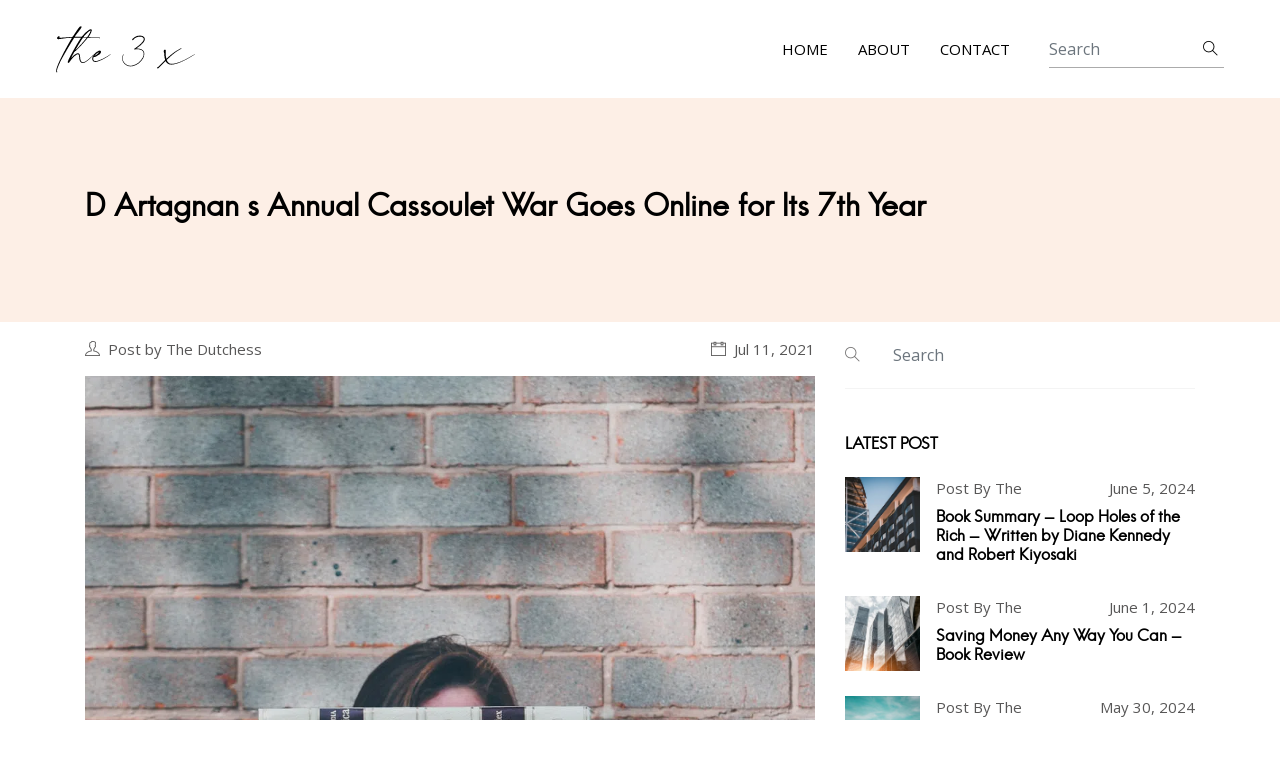

--- FILE ---
content_type: text/css
request_url: https://the3x.com/assets/css/style.css
body_size: 2255
content:
/*!------------------------------------------------------------------
[MAIN STYLESHEET]

PROJECT:	Project Name
VERSION:	Versoin Number
-------------------------------------------------------------------*/
/*------------------------------------------------------------------
[TABLE OF CONTENTS]
-------------------------------------------------------------------*/
/*  typography */
@import url("https://fonts.googleapis.com/css?family=Open+Sans:300,400,600,700|Playfair+Display:400,700");
@font-face {
  font-family: 'hanskendrick';
  src: url("../plugins/fonts/hanskendrick-regular-webfont.woff") format("woff");
  font-style: normal;
  font-display: swap;
}

body {
  line-height: 1.5;
  font-family: "Open Sans", sans-serif;
  -webkit-font-smoothing: antialiased;
  font-size: 15px;
  color: #585757;
}

p, .paragraph {
  font-weight: 400;
  font-size: 15px;
  line-height: 1.5;
  font-family: "Open Sans", sans-serif;
}

h1, h2, h3, h4, h5, h6 {
  color: #000000;
  font-family: "hanskendrick";
  font-weight: 600;
  line-height: 1.2;
}

h1, .h1 {
  font-size: 80px;
}

@media (max-width: 767px) {
  h1, .h1 {
    font-size: 55px;
  }
}

h2, .h2 {
  font-size: 50px;
}

@media (max-width: 767px) {
  h2, .h2 {
    font-size: 45px;
  }
}

h3, .h3 {
  font-size: 40px;
}

h4, .h4 {
  font-size: 30px;
}

h5, .h5 {
  font-size: 20px;
}

h6, .h6 {
  font-size: 16px;
}

/* Button style */
.btn {
  font-size: 15px;
  font-family: "Open Sans", sans-serif;
  text-transform: capitalize;
  padding: 8px 20px;
  border-radius: 0;
  font-weight: 600;
  border: 1px solid;
  position: relative;
  z-index: 1;
  transition: .2s ease;
}

.btn:focus {
  outline: 0;
  box-shadow: none !important;
}

.btn:active {
  box-shadow: none;
}

.btn-primary {
  background: #ff6f00;
  color: #fff;
  border: 0;
}

.btn-primary:active {
  background: #ff6f00 !important;
}

.btn-primary:hover {
  background: #ff8c33;
}

.btn-outline-light {
  background: transparent;
  color: #fff;
}

.btn-outline-light:active {
  background: #fff !important;
  color: #000000;
  border-color: #fff;
}

.btn-outline-light:hover {
  background: #fff !important;
  color: #000000;
  border-color: #fff;
}

.btn-transparent {
  color: #ff6f00;
  border: 0;
}

body {
  background-color: #fff;
  overflow-x: hidden;
}

::-moz-selection {
  background: #ff8c33;
  color: #fff;
}

::selection {
  background: #ff8c33;
  color: #fff;
}

/* preloader */
.preloader {
  position: fixed;
  top: 0;
  left: 0;
  right: 0;
  bottom: 0;
  background-color: #fff;
  z-index: 999;
  display: flex;
  align-items: center;
  justify-content: center;
}

.preloader .loader {
  position: absolute;
  top: 50%;
  left: 50%;
  width: 142px;
  height: 40px;
  margin: -20px 0 0 -71px;
  background: white;
}

.preloader .loader .dot {
  position: absolute;
  width: 16px;
  height: 16px;
  top: 12px;
  left: 15px;
  background: #ff6f00;
  border-radius: 50%;
  -webkit-transform: translateX(0);
          transform: translateX(0);
  -webkit-animation: dot 2.8s infinite;
          animation: dot 2.8s infinite;
}

.preloader .loader .dots {
  -webkit-transform: translateX(0);
          transform: translateX(0);
  margin-top: 12px;
  margin-left: 31px;
  -webkit-animation: dots 2.8s infinite;
          animation: dots 2.8s infinite;
}

.preloader .loader .dots span {
  display: block;
  float: left;
  width: 16px;
  height: 16px;
  margin-left: 16px;
  background: #ff6f00;
  border-radius: 50%;
}

@-webkit-keyframes dot {
  50% {
    -webkit-transform: translateX(96px);
            transform: translateX(96px);
  }
}

@keyframes dot {
  50% {
    -webkit-transform: translateX(96px);
            transform: translateX(96px);
  }
}

@-webkit-keyframes dots {
  50% {
    -webkit-transform: translateX(-31px);
            transform: translateX(-31px);
  }
}

@keyframes dots {
  50% {
    -webkit-transform: translateX(-31px);
            transform: translateX(-31px);
  }
}

ol,
ul {
  list-style-type: none;
  margin: 0px;
}

img {
  vertical-align: middle;
  border: 0;
}

a,
a:hover,
a:focus {
  text-decoration: none;
}

a,
button,
select {
  cursor: pointer;
  transition: .2s ease;
}

a:focus,
button:focus,
select:focus {
  outline: 0;
}

a:hover, a.text-dark:hover {
  color: #ff6f00 !important;
}

.slick-slide {
  outline: 0;
}

.section {
  padding-top: 90px;
  padding-bottom: 90px;
}

.section-sm {
  padding-top: 80px;
  padding-bottom: 80px;
}

.section-title {
  margin-bottom: 30px;
}

.bg-cover {
  background-size: cover;
  background-position: center center;
  background-repeat: no-repeat;
}

.bg-fixed {
  background-attachment: fixed;
  background-size: cover;
  background-position: center top;
  background-repeat: no-repeat;
}

.border-primary {
  border-color: #ababab !important;
}

.content img {
  width: 100%;
}

/* overlay */
.overlay {
  position: relative;
}

.overlay::before {
  position: absolute;
  content: '';
  height: 100%;
  width: 100%;
  top: 0;
  left: 0;
  background: #000;
  opacity: .5;
}

.outline-0 {
  outline: 0 !important;
}

.d-unset {
  display: unset !important;
}

.bg-primary {
  background: #ff6f00 !important;
}

.bg-secondary {
  background: #fdefe6 !important;
}

.text-primary {
  color: #ff6f00 !important;
}

.text-color {
  color: #585757;
}

.text-dark {
  color: #000000 !important;
}

.font-secondary {
  font-family: "hanskendrick" !important;
}

.mb-10 {
  margin-bottom: 10px !important;
}

.mb-20 {
  margin-bottom: 20px !important;
}

.mb-30 {
  margin-bottom: 30px !important;
}

.mb-40 {
  margin-bottom: 40px !important;
}

.mb-50 {
  margin-bottom: 50px !important;
}

.mb-60 {
  margin-bottom: 60px !important;
}

.mb-70 {
  margin-bottom: 70px !important;
}

.mb-80 {
  margin-bottom: 80px !important;
}

.mb-90 {
  margin-bottom: 90px !important;
}

.mb-100 {
  margin-bottom: 100px !important;
}

.zindex-1 {
  z-index: 1;
}

.overflow-hidden {
  overflow: hidden;
}

.form-control {
  border: 0;
  border-bottom: 1px solid #ababab;
  border-radius: 0;
}

.form-control:focus {
  outline: 0;
  box-shadow: none;
  border-color: #ff6f00;
}

textarea.form-control {
  height: 150px;
}

.navigation {
  z-index: 9;
}

.headroom {
  position: -webkit-sticky;
  position: sticky;
  top: 0;
  left: 0;
  right: 0;
  transition: all .4s ease-in-out;
  padding: 10px 40px;
  background-color: #fff;
}

@media (max-width: 575px) {
  .headroom {
    padding: 10px;
  }
}

.headroom--unpinned {
  top: -150px;
}

@media (max-width: 991px) {
  .headroom--unpinned {
    top: 0;
  }
}

.headroom--pinned {
  top: 0;
}

.navbar .nav-item .nav-link {
  padding: 20px 15px;
}

@media (max-width: 991px) {
  .navbar .nav-item .nav-link {
    padding: 10px;
  }
}

.navbar .dropdown:hover .dropdown-menu {
  visibility: visible;
  opacity: 1;
  -webkit-transform: translateY(0);
          transform: translateY(0);
}

.navbar .dropdown-menu {
  box-shadow: 0px 3px 9px 0px rgba(0, 0, 0, 0.12);
  padding: 10px;
  border: 0;
  top: 100%;
  left: -10px;
  border-radius: 0;
  display: block;
  visibility: hidden;
  transition: .3s ease;
  opacity: 0;
  -webkit-transform: translateY(-20px);
          transform: translateY(-20px);
  background: #fff;
}

@media (max-width: 991px) {
  .navbar .dropdown-menu {
    display: none;
    opacity: 1;
    visibility: visible;
    -webkit-transform: translateY(0);
            transform: translateY(0);
    text-align: center;
  }
}

.navbar .dropdown-menu.show {
  visibility: hidden;
}

@media (max-width: 991px) {
  .navbar .dropdown-menu.show {
    visibility: visible;
    display: block;
  }
}

.navbar .dropdown-item:active {
  color: #fff;
  background-color: #ff6f00;
}

.search-icon {
  border: 0;
  background: transparent;
  position: absolute;
  right: 0;
  top: 50%;
  -webkit-transform: translateY(-50%);
          transform: translateY(-50%);
}

.card-img-overlay::before {
  position: absolute;
  content: "";
  background: linear-gradient(transparent 40%, rgba(0, 0, 0, 0.5));
  height: 100%;
  width: 100%;
  top: 0;
  left: 0;
}

.card-content {
  padding: 30px;
  position: absolute;
  left: 0;
  right: 0;
  bottom: 30px;
}

.title-border {
  position: relative;
  margin-bottom: 25px;
  padding-bottom: 30px;
}

.title-border::before {
  position: absolute;
  content: "";
  height: 2px;
  width: 100px;
  left: 50%;
  -webkit-transform: translateX(-50%);
          transform: translateX(-50%);
  bottom: 0px;
  background: #ababab;
}

.title-border-lg {
  position: relative;
}

.title-border-lg::before {
  position: absolute;
  content: "";
  height: 2px;
  width: 300px;
  left: -45px;
  bottom: -50px;
  background: #ababab;
}

@media (max-width: 575px) {
  .pagination {
    overflow: auto;
    white-space: nowrap;
  }
  .pagination::-webkit-scrollbar {
    width: 0px;
    background: transparent;
  }
}

.pagination .page-item .page-link {
  font-family: "hanskendrick";
  font-size: 30px;
  border: 0;
  color: #585757;
}

@media (max-width: 767px) {
  .pagination .page-item .page-link {
    font-size: 16px;
  }
}

.pagination .page-item .page-link:hover {
  color: #000000;
  background-color: transparent;
}

.pagination .page-item:first-child .page-link, .pagination .page-item:last-child .page-link {
  font-size: 16px;
}

.pagination .page-item.active .page-link {
  color: #000000;
  text-decoration: underline;
  background: transparent;
}

.instagram-post {
  position: relative;
}

.instagram-post::before {
  position: absolute;
  content: "";
  left: 0;
  top: 0;
  height: 100%;
  width: 100%;
  background: rgba(0, 0, 0, 0.5);
  opacity: 0;
  visibility: hidden;
  transition: .2s ease;
}

.instagram-post ul {
  position: absolute;
  left: 0;
  right: 0;
  top: 50%;
  -webkit-transform: translateY(-50%);
          transform: translateY(-50%);
  opacity: 0;
  visibility: hidden;
  transition: .2s ease;
}

.instagram-post ul a {
  transition: .2s ease;
  font-size: 20px;
}

.instagram-post ul a:hover {
  color: #ff6f00 !important;
}

.instagram-post:hover::before {
  visibility: visible;
  opacity: 1;
}

.instagram-post:hover ul {
  visibility: visible;
  opacity: 1;
}

/* homepage 2 */
.hero-section {
  padding: 70px 0 0;
  background-image: linear-gradient(#fff 45%, #fdefe6 0);
}

.dividers {
  display: flex;
  align-items: center;
  width: 1200px;
  position: fixed;
  top: 0;
  left: 50%;
  -webkit-transform: translateX(-50%);
          transform: translateX(-50%);
}

.dividers .divider {
  border-right: 1px solid #edeef0;
  flex-basis: 50%;
  height: 100vh;
  opacity: .6;
}

.dividers .divider:first-child {
  border-left: 1px solid #edeef0;
}

.article-full-width {
  display: flex;
  flex-wrap: nowrap;
}

@media (max-width: 767px) {
  .article-full-width {
    flex-direction: column;
  }
}

.article-full-width .post-image {
  margin-right: 20px;
}

@media (max-width: 767px) {
  .article-full-width .post-image {
    margin: 0 0 20px 0;
  }
}

.article-full-width .post-image img {
  height: 400px;
  width: auto;
}

@media (max-width: 767px) {
  .article-full-width .post-image img {
    height: auto;
    width: 100%;
  }
}

.article-full-width .post-content {
  width: 50%;
}

@media (max-width: 767px) {
  .article-full-width .post-content {
    width: 100%;
  }
}

.article-full-width .post-content .btn {
  padding-left: 0;
}

.article-full-width .post-meta {
  width: 250px;
}

@media (max-width: 991px) {
  .article-full-width .post-summary {
    display: none;
  }
}

@media (max-width: 767px) {
  .article-full-width .post-summary {
    display: block;
  }
}

.article-full-width.article-right {
  justify-content: flex-end;
}

@media (max-width: 767px) {
  .article-full-width.article-right {
    flex-direction: column-reverse;
  }
}

.article-full-width.article-right .post-image {
  order: 2;
  margin: 0 0 0 20px;
}

@media (max-width: 767px) {
  .article-full-width.article-right .post-image {
    margin: 0 0 20px 0;
  }
}

.article-full-width.article-right .post-content {
  order: 1;
}

.article-full-width.article-right .post-meta {
  margin-left: auto;
}

@media (max-width: 767px) {
  .article-full-width.article-right .post-meta {
    margin-left: 0;
  }
}

.article-full-width.article-right .author {
  text-align: right;
}

@media (max-width: 767px) {
  .article-full-width.article-right .author {
    text-align: left;
  }
}

.post-thumb {
  height: 400px;
}

blockquote {
  font-style: italic;
  color: #000000;
  background: #fdefe6;
  padding: 20px;
  font-weight: 600;
}

.content * {
  margin-bottom: 20px;
}

.widget {
  padding: 15px 0;
}

.widget:not(:last-child) {
  margin-bottom: 30px;
  border-bottom: 1px solid #f4f4f4;
}

.search-box {
  position: relative;
}

.search-box i {
  position: absolute;
  left: 0;
  top: 25px;
  color: #767575;
}

.post-thumb-sm {
  max-width: 75px;
  max-height: 75px;
  overflow: hidden;
}

.tag-list li a {
  display: block;
  background: #f4f4f4;
  padding: 2px 5px;
  color: #000000;
}

.tag-list li a:hover {
  color: #ff6f00;
}

/*# sourceMappingURL=maps/style.css.map */

.btn-transparent {
  font-size: 14pt;
  font-weight: bold;
}
